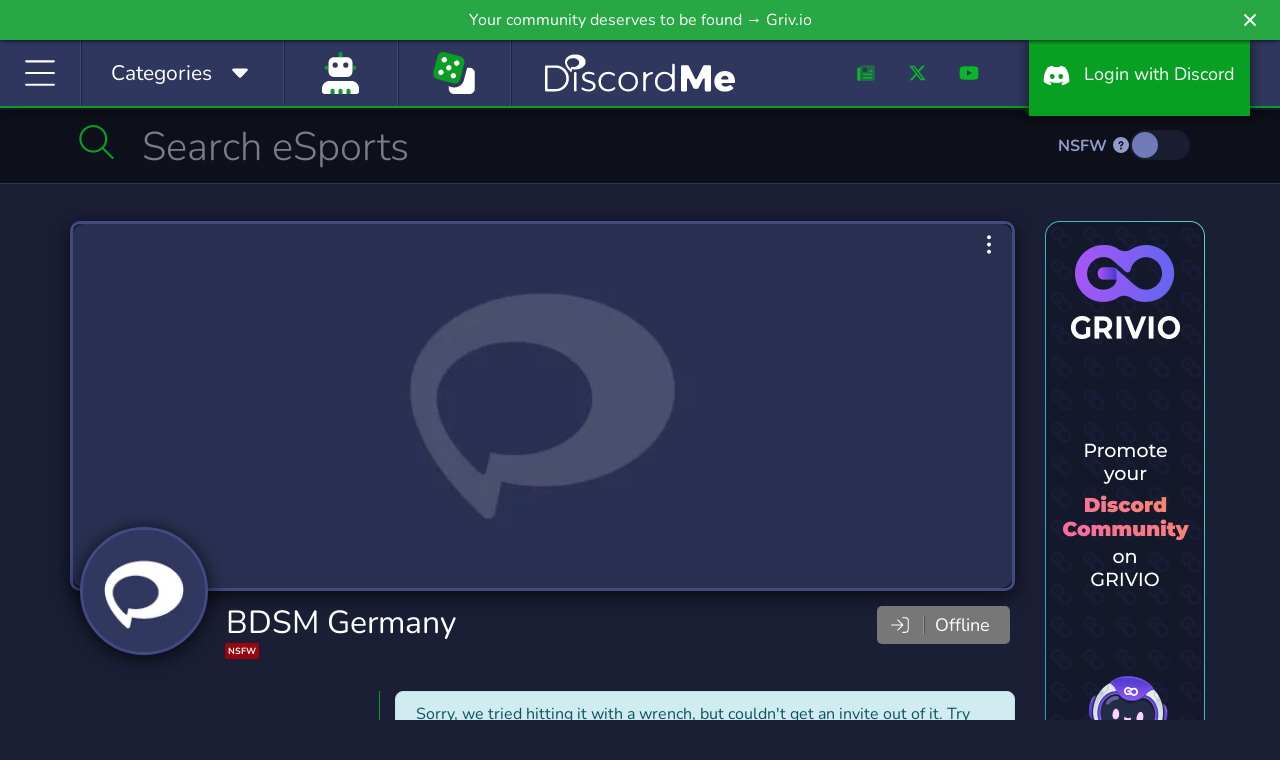

--- FILE ---
content_type: text/html; charset=UTF-8
request_url: https://discord.me/bdsmgermany
body_size: 14158
content:
<!DOCTYPE html>
<html lang="en">
<head>
    <link rel="preconnect dns-prefetch" href="https://www.googletagmanager.com" crossorigin>
    <link rel="preconnect dns-prefetch" href="https://www.google-analytics.com" crossorigin>
    <link rel="preconnect dns-prefetch" href="https://kit.fontawesome.com" crossorigin>
    <link rel="preconnect dns-prefetch" href="https://ka-f.fontawesome.com" crossorigin>
    <link rel="preconnect dns-prefetch" href="https://fonts.googleapis.com" crossorigin>
    <link rel="preconnect dns-prefetch" href="https://fonts.gstatic.com" crossorigin>
    <link rel="preload" href="/js/app.js?id=a88ba9452be25654d01cf832a16b4c85" as="script">
    <link rel="preload" href="/css/app.css?id=4cb63e1360dcb30e56df0360d4c424c6" as="style">

    <link rel="preload" href="https://cdn.jsdelivr.net/npm/bootstrap-select@1.13.9/dist/css/bootstrap-select.min.css" as="style">

    <meta charset="utf-8">
    <meta http-equiv="X-UA-Compatible" content="IE=edge">
    <meta name="viewport" content="width=device-width, initial-scale=1">

        <link rel="preload" as="image" href="https://discord.me/img/default-banner.jpg">

    <meta name="csrf-token" content="Mr4MEe86U2WeqIhWRB7r9XyhMJd44fkRZN5jfhdD">

    <style>
        /* Reserve icon width before Font Awesome loads to prevent CLS */
        .fa-fw, .icon-fw { width: 1.25em; text-align: center; display: inline-block; }
    </style>

                                                                
    <title>BDSM Germany | Discord Me</title>

            <meta name="description" content="Deutscher BDSM server zum finden neuer kontakte! Deutscher BDSM server zum  finden  neuer kontakte! Server ist noch ein">
    
    
                <link rel="canonical" href="https://discord.me/bdsmgermany" />

    <meta property="og:title" content="BDSM Germany Discord Server" />
    <meta property="og:type" content="website" />
    <meta property="og:url" content="https://discord.me/bdsmgermany" />
    <meta property="og:description" content="Deutscher BDSM server zum finden neuer kontakte! Deutscher BDSM server zum  finden  neuer kontakte! Server ist noch ein"/>

    <!-- Server Image Meta Data -->
    <meta property="og:image" content="https://discord.me/img/default-banner.jpg" />
    <meta property="og:image:secure_url" content="https://discord.me/img/default-banner.jpg" />
    <meta property="og:image:type" content="image/jpeg" />
    <meta property="og:image:width" content="945" />
    <meta property="og:image:height" content="290" />
    <meta property="og:image:alt" content="BDSM Germany banner" />

        <meta property="og:locale" content="en_US" />
    <meta property="og:site_name" content="Discord Me" />

    <!-- Twitter Cards -->
    <meta name="twitter:card" content="summary_large_image" />
    <meta name="twitter:site" content="@heydiscordme" />
    <meta name="twitter:title" content="BDSM Germany Discord Server" />
    <meta name="twitter:description" content="Deutscher BDSM server zum finden neuer kontakte! Deutscher BDSM server zum  finden  neuer kontakte! Server ist noch ein" />
    <meta name="twitter:image" content="https://discord.me/img/default-banner.jpg" />
    
    <link rel="apple-touch-icon" sizes="180x180" href="https://discord.me/apple-touch-icon.png">
    <link rel="icon" type="image/png" sizes="32x32" href="https://discord.me/favicon-32x32.png">
    <link rel="icon" type="image/png" sizes="16x16" href="https://discord.me/favicon-16x16.png">
    <link rel="mask-icon" href="https://discord.me/safari-pinned-tab.svg" color="#30375f">
    <meta name="msapplication-TileColor" content="#30375f">
    <meta name="msapplication-TileImage" content="https://discord.me/mstile-144x144.png">
    <meta name="theme-color" content="#30375f">

    <!-- Styles -->
    <style type="text/css">@font-face {font-family:Nunito;font-style:normal;font-weight:300;src:url(/cf-fonts/v/nunito/5.0.16/latin-ext/wght/normal.woff2);unicode-range:U+0100-02AF,U+0304,U+0308,U+0329,U+1E00-1E9F,U+1EF2-1EFF,U+2020,U+20A0-20AB,U+20AD-20CF,U+2113,U+2C60-2C7F,U+A720-A7FF;font-display:swap;}@font-face {font-family:Nunito;font-style:normal;font-weight:300;src:url(/cf-fonts/v/nunito/5.0.16/cyrillic-ext/wght/normal.woff2);unicode-range:U+0460-052F,U+1C80-1C88,U+20B4,U+2DE0-2DFF,U+A640-A69F,U+FE2E-FE2F;font-display:swap;}@font-face {font-family:Nunito;font-style:normal;font-weight:300;src:url(/cf-fonts/v/nunito/5.0.16/latin/wght/normal.woff2);unicode-range:U+0000-00FF,U+0131,U+0152-0153,U+02BB-02BC,U+02C6,U+02DA,U+02DC,U+0304,U+0308,U+0329,U+2000-206F,U+2074,U+20AC,U+2122,U+2191,U+2193,U+2212,U+2215,U+FEFF,U+FFFD;font-display:swap;}@font-face {font-family:Nunito;font-style:normal;font-weight:300;src:url(/cf-fonts/v/nunito/5.0.16/cyrillic/wght/normal.woff2);unicode-range:U+0301,U+0400-045F,U+0490-0491,U+04B0-04B1,U+2116;font-display:swap;}@font-face {font-family:Nunito;font-style:normal;font-weight:300;src:url(/cf-fonts/v/nunito/5.0.16/vietnamese/wght/normal.woff2);unicode-range:U+0102-0103,U+0110-0111,U+0128-0129,U+0168-0169,U+01A0-01A1,U+01AF-01B0,U+0300-0301,U+0303-0304,U+0308-0309,U+0323,U+0329,U+1EA0-1EF9,U+20AB;font-display:swap;}@font-face {font-family:Nunito;font-style:normal;font-weight:400;src:url(/cf-fonts/v/nunito/5.0.16/cyrillic-ext/wght/normal.woff2);unicode-range:U+0460-052F,U+1C80-1C88,U+20B4,U+2DE0-2DFF,U+A640-A69F,U+FE2E-FE2F;font-display:swap;}@font-face {font-family:Nunito;font-style:normal;font-weight:400;src:url(/cf-fonts/v/nunito/5.0.16/cyrillic/wght/normal.woff2);unicode-range:U+0301,U+0400-045F,U+0490-0491,U+04B0-04B1,U+2116;font-display:swap;}@font-face {font-family:Nunito;font-style:normal;font-weight:400;src:url(/cf-fonts/v/nunito/5.0.16/latin/wght/normal.woff2);unicode-range:U+0000-00FF,U+0131,U+0152-0153,U+02BB-02BC,U+02C6,U+02DA,U+02DC,U+0304,U+0308,U+0329,U+2000-206F,U+2074,U+20AC,U+2122,U+2191,U+2193,U+2212,U+2215,U+FEFF,U+FFFD;font-display:swap;}@font-face {font-family:Nunito;font-style:normal;font-weight:400;src:url(/cf-fonts/v/nunito/5.0.16/latin-ext/wght/normal.woff2);unicode-range:U+0100-02AF,U+0304,U+0308,U+0329,U+1E00-1E9F,U+1EF2-1EFF,U+2020,U+20A0-20AB,U+20AD-20CF,U+2113,U+2C60-2C7F,U+A720-A7FF;font-display:swap;}@font-face {font-family:Nunito;font-style:normal;font-weight:400;src:url(/cf-fonts/v/nunito/5.0.16/vietnamese/wght/normal.woff2);unicode-range:U+0102-0103,U+0110-0111,U+0128-0129,U+0168-0169,U+01A0-01A1,U+01AF-01B0,U+0300-0301,U+0303-0304,U+0308-0309,U+0323,U+0329,U+1EA0-1EF9,U+20AB;font-display:swap;}@font-face {font-family:Nunito;font-style:normal;font-weight:700;src:url(/cf-fonts/v/nunito/5.0.16/vietnamese/wght/normal.woff2);unicode-range:U+0102-0103,U+0110-0111,U+0128-0129,U+0168-0169,U+01A0-01A1,U+01AF-01B0,U+0300-0301,U+0303-0304,U+0308-0309,U+0323,U+0329,U+1EA0-1EF9,U+20AB;font-display:swap;}@font-face {font-family:Nunito;font-style:normal;font-weight:700;src:url(/cf-fonts/v/nunito/5.0.16/cyrillic/wght/normal.woff2);unicode-range:U+0301,U+0400-045F,U+0490-0491,U+04B0-04B1,U+2116;font-display:swap;}@font-face {font-family:Nunito;font-style:normal;font-weight:700;src:url(/cf-fonts/v/nunito/5.0.16/latin-ext/wght/normal.woff2);unicode-range:U+0100-02AF,U+0304,U+0308,U+0329,U+1E00-1E9F,U+1EF2-1EFF,U+2020,U+20A0-20AB,U+20AD-20CF,U+2113,U+2C60-2C7F,U+A720-A7FF;font-display:swap;}@font-face {font-family:Nunito;font-style:normal;font-weight:700;src:url(/cf-fonts/v/nunito/5.0.16/cyrillic-ext/wght/normal.woff2);unicode-range:U+0460-052F,U+1C80-1C88,U+20B4,U+2DE0-2DFF,U+A640-A69F,U+FE2E-FE2F;font-display:swap;}@font-face {font-family:Nunito;font-style:normal;font-weight:700;src:url(/cf-fonts/v/nunito/5.0.16/latin/wght/normal.woff2);unicode-range:U+0000-00FF,U+0131,U+0152-0153,U+02BB-02BC,U+02C6,U+02DA,U+02DC,U+0304,U+0308,U+0329,U+2000-206F,U+2074,U+20AC,U+2122,U+2191,U+2193,U+2212,U+2215,U+FEFF,U+FFFD;font-display:swap;}</style>
    <link rel="stylesheet" href="https://cdn.jsdelivr.net/npm/bootstrap-select@1.13.9/dist/css/bootstrap-select.min.css">
    <link href="/css/app.css?id=4cb63e1360dcb30e56df0360d4c424c6" rel="stylesheet">
    <style >[wire\:loading], [wire\:loading\.delay], [wire\:loading\.inline-block], [wire\:loading\.inline], [wire\:loading\.block], [wire\:loading\.flex], [wire\:loading\.table], [wire\:loading\.grid], [wire\:loading\.inline-flex] {display: none;}[wire\:loading\.delay\.shortest], [wire\:loading\.delay\.shorter], [wire\:loading\.delay\.short], [wire\:loading\.delay\.long], [wire\:loading\.delay\.longer], [wire\:loading\.delay\.longest] {display:none;}[wire\:offline] {display: none;}[wire\:dirty]:not(textarea):not(input):not(select) {display: none;}input:-webkit-autofill, select:-webkit-autofill, textarea:-webkit-autofill {animation-duration: 50000s;animation-name: livewireautofill;}@keyframes livewireautofill { from {} }</style>

    <!-- Scripts -->
    <script type="bd3b91e8fd7057ab716a13ee-text/javascript">
        window.Laravel = {"csrfToken":"Mr4MEe86U2WeqIhWRB7r9XyhMJd44fkRZN5jfhdD"};
    </script>
    <script src="/js/app.js?id=a88ba9452be25654d01cf832a16b4c85" type="bd3b91e8fd7057ab716a13ee-text/javascript"></script>
    <script src="https://cdn.jsdelivr.net/npm/bootstrap-select@1.13.9/dist/js/bootstrap-select.min.js" type="bd3b91e8fd7057ab716a13ee-text/javascript"></script>
        <script src="/livewire/livewire.js?id=90730a3b0e7144480175" data-turbo-eval="false" data-turbolinks-eval="false" type="bd3b91e8fd7057ab716a13ee-text/javascript"></script><script data-turbo-eval="false" data-turbolinks-eval="false" type="bd3b91e8fd7057ab716a13ee-text/javascript">window.livewire = new Livewire();window.Livewire = window.livewire;window.livewire_app_url = '';window.livewire_token = 'Mr4MEe86U2WeqIhWRB7r9XyhMJd44fkRZN5jfhdD';window.deferLoadingAlpine = function (callback) {window.addEventListener('livewire:load', function () {callback();});};let started = false;window.addEventListener('alpine:initializing', function () {if (! started) {window.livewire.start();started = true;}});document.addEventListener("DOMContentLoaded", function () {if (! started) {window.livewire.start();started = true;}});</script>

<script src="https://discord.me/js/sticky-promo.js" type="bd3b91e8fd7057ab716a13ee-text/javascript"></script>

<script type="bd3b91e8fd7057ab716a13ee-text/javascript">
$(function()
{
    $('body').on('click', '.pagination a', function(e) {
        e.preventDefault();
        var page_number = $(this).attr('href').split('page=')[1];
        getPosts(page_number);
    });

    function getPosts(page) {
        var uri = 'https://discord.me/server/article/paginate/30336662d08459805fe4d656ba2ae267ef31a60043bba862da197c97ad0f5780';
        axios({
            method: 'GET',
            url: uri + '?page=' + page
        }).then(function (data) {
            $('#load').html(data.data);
            $('#load').change();
            checkPostHeight();
        }).catch(function () {
            alert('Error in Loading Posts.');
        });
    }

    function checkPostHeight()
    {
        $('.post-body-text').each(function()
        {
            var $this = $(this);
            var textHeight = $this.height();

            if(textHeight > 200) {
                $this.parent().addClass('closed vari').append('<div class="readmore-toggle"><i class="fas fa-caret-down"></i> Read More...</div>');
            }
        });
    }

    checkPostHeight();
});
</script>
    <script type="application/ld+json">
{
  "@context": "https://schema.org",
  "@type": "WebPage",
  "name": "BDSM Germany",
  "url": "https://discord.me/bdsmgermany",
  "description": "Deutscher BDSM server zum finden neuer kontakte! Deutscher BDSM server zum  finden  neuer kontakte! Server ist noch ein",
  "breadcrumb": {
    "@type": "BreadcrumbList",
    "itemListElement": [
      {"@type": "ListItem", "position": 1, "name": "Home", "item": "https://discord.me"},
      {"@type": "ListItem", "position": 2, "name": "Servers", "item": "https://discord.me/servers"},
      {"@type": "ListItem", "position": 3, "name": "BDSM Germany", "item": "https://discord.me/bdsmgermany"}
    ]
  },
  "primaryImageOfPage": {
    "@type": "ImageObject",
    "url": "https://discord.me/img/default-banner.jpg",
    "width": 945,
    "height": 290
  }
}
</script>
<script type="application/ld+json">
{
  "@context": "https://schema.org",
  "@type": "Organization",
  "name": "BDSM Germany",
  "url": "https://discord.me/bdsmgermany",
  "image": "https://discord.me/img/default-banner.jpg",
  "description": "Deutscher BDSM server zum finden neuer kontakte! Deutscher BDSM server zum  finden  neuer kontakte! Server ist noch ein"
}
</script>

    <script defer src="https://kit.fontawesome.com/f8d1d88c88.js" data-cfasync="false" crossorigin="anonymous"></script>

    
            
            <script data-cfasync="false" async src="https://www.googletagmanager.com/gtag/js?id=G-CB9S1W1T5D"></script>
            <script data-cfasync="false">
                window.dataLayer = window.dataLayer || [];
                function gtag(){dataLayer.push(arguments);}
                gtag('js', new Date());

                gtag('config', 'G-CB9S1W1T5D');
            </script>
        
    
    <script type="application/ld+json">
    {
      "@context": "https://schema.org",
      "@type": "Organization",
      "name": "Discord Me",
      "url": "https://discord.me",
      "logo": "https://discord.me/img/og_logo.png",
      "sameAs": [
        "https://twitter.com/heydiscordme",
        "https://www.facebook.com/Discord-Me-404697086726016",
        "https://www.youtube.com/channel/UCkz7QzfNIi2SINLkfqO_5zg",
        "https://www.instagram.com/heydiscordme/"
      ]
    }
    </script>
</head>
<body>

    <header style="height: auto;">
        <div class="container-fluid">
            <div class="row">
                <a class="notification_anchor" href="https://griv.io/?utm_source=discord_me&amp;utm_medium=link&amp;utm_campaign=discord-me&amp;utm_content=top_bar" target="_blank">
        <div id="notification" class="btn-success" data-version="46">
            Your community deserves to be found → Griv.io
        </div>
    </a>
        <i class="fas fa-times" id="notification_close"></i>
            </div>
            <div class="row">
                <div class="col-auto col-lg">
                    <div class="menu-block" id="menuIcon">
                        <span id="menuToggle"><i class="fal fa-bars fa-fw" aria-hidden="true"></i></span>
                    </div>
                    <div class="menu-block d-none d-md-block" id="menuCategories">
                        <span class="d-inline d-lg-none"><i class="fal fa-list-alt fa-fw icon-fw"></i></span><span class="d-none d-lg-inline">Categories &nbsp;</span> <span class="cat-arrow"><i class="fas fa-caret-down fa-fw icon-fw"></i></span>
                    </div>
                                            <div class="menu-block d-block homepage-search">
                            <a href="https://discord.me/bots" data-toggle="tooltip" data-placement="bottom" title="Bots">
                                <span class="d-inline">
                                    <i class="fad fa-user-robot fa-fw icon-fw fa-2x" style="
                                    --fa-secondary-color: #08A023; --fa-secondary-opacity: 1;
                                    --fa-primary-color: #fff; --fa-primary-opacity: 1;
                                "></i>
                                </span>
                            </a>
                        </div>
                                        <div class="menu-block d-none d-xl-block btnRandomServer" style="padding: 12px 30px;" id="#" >
                        <a href="/random" data-toggle="tooltip" data-placement="bottom" title="Random Server">
                            <span class="d-inline">
                                <i class="fad fa-dice fa-fw icon-fw fa-2x" style="
                                    --fa-secondary-color: #08A023; --fa-secondary-opacity: 1;
                                    --fa-primary-color: #fff; --fa-primary-opacity: 1;
                                "></i>
                            </span>
                        </a>
                    </div>
                </div>
                <div class="col-auto dmlogo">
                    <a href="https://discord.me/servers"><img class="img-fluid" src="https://discord.me/img/discord_me_logo.svg" width="190" height="59" alt="Discord Me - Discord Server List"></a>
                </div>
                <div class="col-auto col-sm d-none d-sm-block">
                    <nav class="headermenu text-right">
                                                <ul>
                            <li class="d-none d-xl-inline-block menu-link"><a href="/blog"><i class="fad fa-newspaper fa-fw icon-fw"></i></a></li>
                            <li class="d-none d-xl-inline-block menu-link"><a href="https://twitter.com/heydiscordme" rel="noopener" target="_blank"><i class="fab fa-x-twitter fa-fw icon-fw"></i></a></li>
                            <li class="d-none d-xl-inline-block menu-link"><a href="https://www.youtube.com/channel/UCkz7QzfNIi2SINLkfqO_5zg" rel="noopener" target="_blank"><i class="fab fa-youtube fa-fw icon-fw"></i></a></li>
                            <li><a href="/login" class="login-btn"><i class="fab fa-discord fa-fw icon-fw" aria-hidden="true"></i> <span class="d-inline d-lg-none">Login</span><span class="d-none d-lg-inline">&nbsp; Login with Discord</span></a></li>
                        </ul>
                                            </nav>
                </div>
            </div>
        </div>
    </header>
    <div id="header-fix" class="header-fix notification-open"></div>

    <nav id="sideMenu" class="notification_wrap">
    <div class="nano">
        <div class="nano-content">
            <ul>
                <li><a href="https://discord.me/servers"><i class="fal fa-home fa-fw"></i> Home</a></li>
                                    <li><a href="https://discord.me/bots"><i class="fal fa-user-robot fa-fw"></i> Bots</a></li>
                
                                    <li><a href="https://discord.me/random/server" class="btnRandomServer"><i class="fal fa-dice-three fa-fw"></i> Random Server</a></li>
                                <li class="sidebar-cat-dropdown"><a href="#"><i class="fal fa-list fa-fw"></i> Categories <i class="fal fa-caret-down fa-fw"></i></a></li>
                                    <li class="sidebar-cat">
                        <a href="https://discord.me/servers/category/anime" class="category-box">
                            Anime
                            <div class="cat-server-count">
                                10,238 Servers
                            </div>
                        </a>
                    </li>
                                    <li class="sidebar-cat">
                        <a href="https://discord.me/servers/category/art" class="category-box">
                            Art
                            <div class="cat-server-count">
                                4,748 Servers
                            </div>
                        </a>
                    </li>
                                    <li class="sidebar-cat">
                        <a href="https://discord.me/servers/category/beliefs" class="category-box">
                            Beliefs
                            <div class="cat-server-count">
                                1,067 Servers
                            </div>
                        </a>
                    </li>
                                    <li class="sidebar-cat">
                        <a href="https://discord.me/servers/category/bot" class="category-box">
                            Bot
                            <div class="cat-server-count">
                                1,267 Servers
                            </div>
                        </a>
                    </li>
                                    <li class="sidebar-cat">
                        <a href="https://discord.me/servers/category/business" class="category-box">
                            Business
                            <div class="cat-server-count">
                                2,817 Servers
                            </div>
                        </a>
                    </li>
                                    <li class="sidebar-cat">
                        <a href="https://discord.me/servers/category/career" class="category-box">
                            Career
                            <div class="cat-server-count">
                                296 Servers
                            </div>
                        </a>
                    </li>
                                    <li class="sidebar-cat">
                        <a href="https://discord.me/servers/category/community" class="category-box">
                            Community
                            <div class="cat-server-count">
                                42,117 Servers
                            </div>
                        </a>
                    </li>
                                    <li class="sidebar-cat">
                        <a href="https://discord.me/servers/category/cooking" class="category-box">
                            Cooking
                            <div class="cat-server-count">
                                75 Servers
                            </div>
                        </a>
                    </li>
                                    <li class="sidebar-cat">
                        <a href="https://discord.me/servers/category/arts-crafts" class="category-box">
                            Crafts
                            <div class="cat-server-count">
                                95 Servers
                            </div>
                        </a>
                    </li>
                                    <li class="sidebar-cat">
                        <a href="https://discord.me/servers/category/crypto" class="category-box">
                            Crypto
                            <div class="cat-server-count">
                                2,395 Servers
                            </div>
                        </a>
                    </li>
                                    <li class="sidebar-cat">
                        <a href="https://discord.me/servers/category/design" class="category-box">
                            Design
                            <div class="cat-server-count">
                                1,130 Servers
                            </div>
                        </a>
                    </li>
                                    <li class="sidebar-cat">
                        <a href="https://discord.me/servers/category/diy" class="category-box">
                            DIY
                            <div class="cat-server-count">
                                97 Servers
                            </div>
                        </a>
                    </li>
                                    <li class="sidebar-cat">
                        <a href="https://discord.me/servers/category/education" class="category-box">
                            Education
                            <div class="cat-server-count">
                                2,182 Servers
                            </div>
                        </a>
                    </li>
                                    <li class="sidebar-cat">
                        <a href="https://discord.me/servers/category/emoji" class="category-box">
                            Emoji
                            <div class="cat-server-count">
                                1,132 Servers
                            </div>
                        </a>
                    </li>
                                    <li class="sidebar-cat">
                        <a href="https://discord.me/servers/category/entertainment" class="category-box">
                            Entertainment
                            <div class="cat-server-count">
                                8,947 Servers
                            </div>
                        </a>
                    </li>
                                    <li class="sidebar-cat">
                        <a href="https://discord.me/servers/category/esports" class="category-box">
                            eSports
                            <div class="cat-server-count">
                                4,465 Servers
                            </div>
                        </a>
                    </li>
                                    <li class="sidebar-cat">
                        <a href="https://discord.me/servers/category/fashion" class="category-box">
                            Fashion
                            <div class="cat-server-count">
                                236 Servers
                            </div>
                        </a>
                    </li>
                                    <li class="sidebar-cat">
                        <a href="https://discord.me/servers/category/financial" class="category-box">
                            Financial
                            <div class="cat-server-count">
                                1,530 Servers
                            </div>
                        </a>
                    </li>
                                    <li class="sidebar-cat">
                        <a href="https://discord.me/servers/category/fitness" class="category-box">
                            Fitness
                            <div class="cat-server-count">
                                285 Servers
                            </div>
                        </a>
                    </li>
                                    <li class="sidebar-cat">
                        <a href="https://discord.me/servers/category/furry" class="category-box">
                            Furry
                            <div class="cat-server-count">
                                1,068 Servers
                            </div>
                        </a>
                    </li>
                                    <li class="sidebar-cat">
                        <a href="https://discord.me/servers/category/gaming" class="category-box">
                            Gaming
                            <div class="cat-server-count">
                                46,181 Servers
                            </div>
                        </a>
                    </li>
                                    <li class="sidebar-cat">
                        <a href="https://discord.me/servers/category/growth" class="category-box">
                            Growth
                            <div class="cat-server-count">
                                1,761 Servers
                            </div>
                        </a>
                    </li>
                                    <li class="sidebar-cat">
                        <a href="https://discord.me/servers/category/health" class="category-box">
                            Health
                            <div class="cat-server-count">
                                288 Servers
                            </div>
                        </a>
                    </li>
                                    <li class="sidebar-cat">
                        <a href="https://discord.me/servers/category/hobbies" class="category-box">
                            Hobbies
                            <div class="cat-server-count">
                                2,564 Servers
                            </div>
                        </a>
                    </li>
                                    <li class="sidebar-cat">
                        <a href="https://discord.me/servers/category/investing" class="category-box">
                            Investing
                            <div class="cat-server-count">
                                1,057 Servers
                            </div>
                        </a>
                    </li>
                                    <li class="sidebar-cat">
                        <a href="https://discord.me/servers/category/just-chatting" class="category-box">
                            Just Chatting
                            <div class="cat-server-count">
                                3,904 Servers
                            </div>
                        </a>
                    </li>
                                    <li class="sidebar-cat">
                        <a href="https://discord.me/servers/category/language" class="category-box">
                            Language
                            <div class="cat-server-count">
                                491 Servers
                            </div>
                        </a>
                    </li>
                                    <li class="sidebar-cat">
                        <a href="https://discord.me/servers/category/lgbt" class="category-box">
                            LGBT
                            <div class="cat-server-count">
                                2,215 Servers
                            </div>
                        </a>
                    </li>
                                    <li class="sidebar-cat">
                        <a href="https://discord.me/servers/category/manga" class="category-box">
                            Manga
                            <div class="cat-server-count">
                                414 Servers
                            </div>
                        </a>
                    </li>
                                    <li class="sidebar-cat">
                        <a href="https://discord.me/servers/category/mature" class="category-box">
                            Mature
                            <div class="cat-server-count">
                                524 Servers
                            </div>
                        </a>
                    </li>
                                    <li class="sidebar-cat">
                        <a href="https://discord.me/servers/category/memes" class="category-box">
                            Memes
                            <div class="cat-server-count">
                                2,849 Servers
                            </div>
                        </a>
                    </li>
                                    <li class="sidebar-cat">
                        <a href="https://discord.me/servers/category/military" class="category-box">
                            Military
                            <div class="cat-server-count">
                                853 Servers
                            </div>
                        </a>
                    </li>
                                    <li class="sidebar-cat">
                        <a href="https://discord.me/servers/category/movies" class="category-box">
                            Movies
                            <div class="cat-server-count">
                                256 Servers
                            </div>
                        </a>
                    </li>
                                    <li class="sidebar-cat">
                        <a href="https://discord.me/servers/category/music" class="category-box">
                            Music
                            <div class="cat-server-count">
                                3,201 Servers
                            </div>
                        </a>
                    </li>
                                    <li class="sidebar-cat">
                        <a href="https://discord.me/servers/category/pc" class="category-box">
                            PC
                            <div class="cat-server-count">
                                1,225 Servers
                            </div>
                        </a>
                    </li>
                                    <li class="sidebar-cat">
                        <a href="https://discord.me/servers/category/pet-care" class="category-box">
                            Pet Care
                            <div class="cat-server-count">
                                85 Servers
                            </div>
                        </a>
                    </li>
                                    <li class="sidebar-cat">
                        <a href="https://discord.me/servers/category/photography" class="category-box">
                            Photography
                            <div class="cat-server-count">
                                100 Servers
                            </div>
                        </a>
                    </li>
                                    <li class="sidebar-cat">
                        <a href="https://discord.me/servers/category/playstation" class="category-box">
                            Playstation
                            <div class="cat-server-count">
                                170 Servers
                            </div>
                        </a>
                    </li>
                                    <li class="sidebar-cat">
                        <a href="https://discord.me/servers/category/podcasting" class="category-box">
                            Podcasting
                            <div class="cat-server-count">
                                41 Servers
                            </div>
                        </a>
                    </li>
                                    <li class="sidebar-cat">
                        <a href="https://discord.me/servers/category/political" class="category-box">
                            Political
                            <div class="cat-server-count">
                                1,165 Servers
                            </div>
                        </a>
                    </li>
                                    <li class="sidebar-cat">
                        <a href="https://discord.me/servers/category/programming" class="category-box">
                            Programming
                            <div class="cat-server-count">
                                1,824 Servers
                            </div>
                        </a>
                    </li>
                                    <li class="sidebar-cat">
                        <a href="https://discord.me/servers/category/role-playing" class="category-box">
                            Role-Playing
                            <div class="cat-server-count">
                                7,587 Servers
                            </div>
                        </a>
                    </li>
                                    <li class="sidebar-cat">
                        <a href="https://discord.me/servers/category/science" class="category-box">
                            Science
                            <div class="cat-server-count">
                                435 Servers
                            </div>
                        </a>
                    </li>
                                    <li class="sidebar-cat">
                        <a href="https://discord.me/servers/category/social" class="category-box">
                            Social
                            <div class="cat-server-count">
                                11,179 Servers
                            </div>
                        </a>
                    </li>
                                    <li class="sidebar-cat">
                        <a href="https://discord.me/servers/category/sports" class="category-box">
                            Sports
                            <div class="cat-server-count">
                                1,344 Servers
                            </div>
                        </a>
                    </li>
                                    <li class="sidebar-cat">
                        <a href="https://discord.me/servers/category/streaming" class="category-box">
                            Streaming
                            <div class="cat-server-count">
                                2,955 Servers
                            </div>
                        </a>
                    </li>
                                    <li class="sidebar-cat">
                        <a href="https://discord.me/servers/category/support" class="category-box">
                            Support
                            <div class="cat-server-count">
                                1,230 Servers
                            </div>
                        </a>
                    </li>
                                    <li class="sidebar-cat">
                        <a href="https://discord.me/servers/category/tabletop" class="category-box">
                            Tabletop
                            <div class="cat-server-count">
                                362 Servers
                            </div>
                        </a>
                    </li>
                                    <li class="sidebar-cat">
                        <a href="https://discord.me/servers/category/technology" class="category-box">
                            Technology
                            <div class="cat-server-count">
                                2,393 Servers
                            </div>
                        </a>
                    </li>
                                    <li class="sidebar-cat">
                        <a href="https://discord.me/servers/category/tournaments" class="category-box">
                            Tournaments
                            <div class="cat-server-count">
                                235 Servers
                            </div>
                        </a>
                    </li>
                                    <li class="sidebar-cat">
                        <a href="https://discord.me/servers/category/trading" class="category-box">
                            Trading
                            <div class="cat-server-count">
                                796 Servers
                            </div>
                        </a>
                    </li>
                                    <li class="sidebar-cat">
                        <a href="https://discord.me/servers/category/travel" class="category-box">
                            Travel
                            <div class="cat-server-count">
                                82 Servers
                            </div>
                        </a>
                    </li>
                                    <li class="sidebar-cat">
                        <a href="https://discord.me/servers/category/twitch" class="category-box">
                            Twitch
                            <div class="cat-server-count">
                                290 Servers
                            </div>
                        </a>
                    </li>
                                    <li class="sidebar-cat">
                        <a href="https://discord.me/servers/category/virtual-reality" class="category-box">
                            Virtual Reality
                            <div class="cat-server-count">
                                181 Servers
                            </div>
                        </a>
                    </li>
                                    <li class="sidebar-cat">
                        <a href="https://discord.me/servers/category/writing" class="category-box">
                            Writing
                            <div class="cat-server-count">
                                1,041 Servers
                            </div>
                        </a>
                    </li>
                                    <li class="sidebar-cat">
                        <a href="https://discord.me/servers/category/xbox" class="category-box">
                            Xbox
                            <div class="cat-server-count">
                                171 Servers
                            </div>
                        </a>
                    </li>
                                    <li class="sidebar-cat">
                        <a href="https://discord.me/servers/category/youtube" class="category-box">
                            YouTube
                            <div class="cat-server-count">
                                616 Servers
                            </div>
                        </a>
                    </li>
                                    <li class="sidebar-cat">
                        <a href="https://discord.me/servers/category/youtuber" class="category-box">
                            YouTuber
                            <div class="cat-server-count">
                                2,820 Servers
                            </div>
                        </a>
                    </li>
                                <li class="nav-divider"></li>
                
                <li><a class="promoted-side-nav" href="https://grivio.com/en?utm_source=discordme&utm_medium=link&utm_campaign=discord-me-embeded&utm_content=side-menu" target="_blank">Grivio Online Communities</a></li>
                <li class="nav-divider"></li>
                                    <li><a href="/login"><i class="fal fa-sign-in fa-fw"></i> Login with Discord</a></li>
                    <li><a href="/server/add"><i class="fal fa-layer-plus fa-fw"></i> Add Your Server</a></li>
                    <li><a href="/bot/add"><i class="fal fa-layer-plus fa-fw"></i> Add Your Bot</a></li>
                                <li class="nav-divider"></li>
                <li><a href="/blog"><i class="fal fa-newspaper fa-fw"></i> Blog</a></li>
                <li><a href="/answers"><i class="fal fa-life-ring fa-fw"></i> Answers</a></li>
                <li class="nav-divider"></li>
                <li><a href="https://twitter.com/heydiscordme" rel="noopener" target="_blank"><i class="fab fa-x-twitter fa-fw"></i> Twitter</a></li>
                <li><a href="https://www.youtube.com/channel/UCkz7QzfNIi2SINLkfqO_5zg" rel="noopener" target="_blank"><i class="fab fa-youtube fa-fw"></i> Youtube</a></li>
            </ul>
        </div>
    </div>
</nav>
    <nav id="catMenu" class="d-none d-sm-block notification_wrap">
    <div class="nano">
        <div class="nano-content">
            <ul>
                                    <li class="dropdown-cat">
                        <a href="https://discord.me/servers/category/anime" class="category-box">
                            Anime
                            <div class="cat-server-count">
                                10,238 Servers
                            </div>
                        </a>
                    </li>
                                    <li class="dropdown-cat">
                        <a href="https://discord.me/servers/category/art" class="category-box">
                            Art
                            <div class="cat-server-count">
                                4,748 Servers
                            </div>
                        </a>
                    </li>
                                    <li class="dropdown-cat">
                        <a href="https://discord.me/servers/category/beliefs" class="category-box">
                            Beliefs
                            <div class="cat-server-count">
                                1,067 Servers
                            </div>
                        </a>
                    </li>
                                    <li class="dropdown-cat">
                        <a href="https://discord.me/servers/category/bot" class="category-box">
                            Bot
                            <div class="cat-server-count">
                                1,267 Servers
                            </div>
                        </a>
                    </li>
                                    <li class="dropdown-cat">
                        <a href="https://discord.me/servers/category/business" class="category-box">
                            Business
                            <div class="cat-server-count">
                                2,817 Servers
                            </div>
                        </a>
                    </li>
                                    <li class="dropdown-cat">
                        <a href="https://discord.me/servers/category/career" class="category-box">
                            Career
                            <div class="cat-server-count">
                                296 Servers
                            </div>
                        </a>
                    </li>
                                    <li class="dropdown-cat">
                        <a href="https://discord.me/servers/category/community" class="category-box">
                            Community
                            <div class="cat-server-count">
                                42,117 Servers
                            </div>
                        </a>
                    </li>
                                    <li class="dropdown-cat">
                        <a href="https://discord.me/servers/category/cooking" class="category-box">
                            Cooking
                            <div class="cat-server-count">
                                75 Servers
                            </div>
                        </a>
                    </li>
                                    <li class="dropdown-cat">
                        <a href="https://discord.me/servers/category/arts-crafts" class="category-box">
                            Crafts
                            <div class="cat-server-count">
                                95 Servers
                            </div>
                        </a>
                    </li>
                                    <li class="dropdown-cat">
                        <a href="https://discord.me/servers/category/crypto" class="category-box">
                            Crypto
                            <div class="cat-server-count">
                                2,395 Servers
                            </div>
                        </a>
                    </li>
                                    <li class="dropdown-cat">
                        <a href="https://discord.me/servers/category/design" class="category-box">
                            Design
                            <div class="cat-server-count">
                                1,130 Servers
                            </div>
                        </a>
                    </li>
                                    <li class="dropdown-cat">
                        <a href="https://discord.me/servers/category/diy" class="category-box">
                            DIY
                            <div class="cat-server-count">
                                97 Servers
                            </div>
                        </a>
                    </li>
                                    <li class="dropdown-cat">
                        <a href="https://discord.me/servers/category/education" class="category-box">
                            Education
                            <div class="cat-server-count">
                                2,182 Servers
                            </div>
                        </a>
                    </li>
                                    <li class="dropdown-cat">
                        <a href="https://discord.me/servers/category/emoji" class="category-box">
                            Emoji
                            <div class="cat-server-count">
                                1,132 Servers
                            </div>
                        </a>
                    </li>
                                    <li class="dropdown-cat">
                        <a href="https://discord.me/servers/category/entertainment" class="category-box">
                            Entertainment
                            <div class="cat-server-count">
                                8,947 Servers
                            </div>
                        </a>
                    </li>
                                    <li class="dropdown-cat">
                        <a href="https://discord.me/servers/category/esports" class="category-box">
                            eSports
                            <div class="cat-server-count">
                                4,465 Servers
                            </div>
                        </a>
                    </li>
                                    <li class="dropdown-cat">
                        <a href="https://discord.me/servers/category/fashion" class="category-box">
                            Fashion
                            <div class="cat-server-count">
                                236 Servers
                            </div>
                        </a>
                    </li>
                                    <li class="dropdown-cat">
                        <a href="https://discord.me/servers/category/financial" class="category-box">
                            Financial
                            <div class="cat-server-count">
                                1,530 Servers
                            </div>
                        </a>
                    </li>
                                    <li class="dropdown-cat">
                        <a href="https://discord.me/servers/category/fitness" class="category-box">
                            Fitness
                            <div class="cat-server-count">
                                285 Servers
                            </div>
                        </a>
                    </li>
                                    <li class="dropdown-cat">
                        <a href="https://discord.me/servers/category/furry" class="category-box">
                            Furry
                            <div class="cat-server-count">
                                1,068 Servers
                            </div>
                        </a>
                    </li>
                                    <li class="dropdown-cat">
                        <a href="https://discord.me/servers/category/gaming" class="category-box">
                            Gaming
                            <div class="cat-server-count">
                                46,181 Servers
                            </div>
                        </a>
                    </li>
                                    <li class="dropdown-cat">
                        <a href="https://discord.me/servers/category/growth" class="category-box">
                            Growth
                            <div class="cat-server-count">
                                1,761 Servers
                            </div>
                        </a>
                    </li>
                                    <li class="dropdown-cat">
                        <a href="https://discord.me/servers/category/health" class="category-box">
                            Health
                            <div class="cat-server-count">
                                288 Servers
                            </div>
                        </a>
                    </li>
                                    <li class="dropdown-cat">
                        <a href="https://discord.me/servers/category/hobbies" class="category-box">
                            Hobbies
                            <div class="cat-server-count">
                                2,564 Servers
                            </div>
                        </a>
                    </li>
                                    <li class="dropdown-cat">
                        <a href="https://discord.me/servers/category/investing" class="category-box">
                            Investing
                            <div class="cat-server-count">
                                1,057 Servers
                            </div>
                        </a>
                    </li>
                                    <li class="dropdown-cat">
                        <a href="https://discord.me/servers/category/just-chatting" class="category-box">
                            Just Chatting
                            <div class="cat-server-count">
                                3,904 Servers
                            </div>
                        </a>
                    </li>
                                    <li class="dropdown-cat">
                        <a href="https://discord.me/servers/category/language" class="category-box">
                            Language
                            <div class="cat-server-count">
                                491 Servers
                            </div>
                        </a>
                    </li>
                                    <li class="dropdown-cat">
                        <a href="https://discord.me/servers/category/lgbt" class="category-box">
                            LGBT
                            <div class="cat-server-count">
                                2,215 Servers
                            </div>
                        </a>
                    </li>
                                    <li class="dropdown-cat">
                        <a href="https://discord.me/servers/category/manga" class="category-box">
                            Manga
                            <div class="cat-server-count">
                                414 Servers
                            </div>
                        </a>
                    </li>
                                    <li class="dropdown-cat">
                        <a href="https://discord.me/servers/category/mature" class="category-box">
                            Mature
                            <div class="cat-server-count">
                                524 Servers
                            </div>
                        </a>
                    </li>
                                    <li class="dropdown-cat">
                        <a href="https://discord.me/servers/category/memes" class="category-box">
                            Memes
                            <div class="cat-server-count">
                                2,849 Servers
                            </div>
                        </a>
                    </li>
                                    <li class="dropdown-cat">
                        <a href="https://discord.me/servers/category/military" class="category-box">
                            Military
                            <div class="cat-server-count">
                                853 Servers
                            </div>
                        </a>
                    </li>
                                    <li class="dropdown-cat">
                        <a href="https://discord.me/servers/category/movies" class="category-box">
                            Movies
                            <div class="cat-server-count">
                                256 Servers
                            </div>
                        </a>
                    </li>
                                    <li class="dropdown-cat">
                        <a href="https://discord.me/servers/category/music" class="category-box">
                            Music
                            <div class="cat-server-count">
                                3,201 Servers
                            </div>
                        </a>
                    </li>
                                    <li class="dropdown-cat">
                        <a href="https://discord.me/servers/category/pc" class="category-box">
                            PC
                            <div class="cat-server-count">
                                1,225 Servers
                            </div>
                        </a>
                    </li>
                                    <li class="dropdown-cat">
                        <a href="https://discord.me/servers/category/pet-care" class="category-box">
                            Pet Care
                            <div class="cat-server-count">
                                85 Servers
                            </div>
                        </a>
                    </li>
                                    <li class="dropdown-cat">
                        <a href="https://discord.me/servers/category/photography" class="category-box">
                            Photography
                            <div class="cat-server-count">
                                100 Servers
                            </div>
                        </a>
                    </li>
                                    <li class="dropdown-cat">
                        <a href="https://discord.me/servers/category/playstation" class="category-box">
                            Playstation
                            <div class="cat-server-count">
                                170 Servers
                            </div>
                        </a>
                    </li>
                                    <li class="dropdown-cat">
                        <a href="https://discord.me/servers/category/podcasting" class="category-box">
                            Podcasting
                            <div class="cat-server-count">
                                41 Servers
                            </div>
                        </a>
                    </li>
                                    <li class="dropdown-cat">
                        <a href="https://discord.me/servers/category/political" class="category-box">
                            Political
                            <div class="cat-server-count">
                                1,165 Servers
                            </div>
                        </a>
                    </li>
                                    <li class="dropdown-cat">
                        <a href="https://discord.me/servers/category/programming" class="category-box">
                            Programming
                            <div class="cat-server-count">
                                1,824 Servers
                            </div>
                        </a>
                    </li>
                                    <li class="dropdown-cat">
                        <a href="https://discord.me/servers/category/role-playing" class="category-box">
                            Role-Playing
                            <div class="cat-server-count">
                                7,587 Servers
                            </div>
                        </a>
                    </li>
                                    <li class="dropdown-cat">
                        <a href="https://discord.me/servers/category/science" class="category-box">
                            Science
                            <div class="cat-server-count">
                                435 Servers
                            </div>
                        </a>
                    </li>
                                    <li class="dropdown-cat">
                        <a href="https://discord.me/servers/category/social" class="category-box">
                            Social
                            <div class="cat-server-count">
                                11,179 Servers
                            </div>
                        </a>
                    </li>
                                    <li class="dropdown-cat">
                        <a href="https://discord.me/servers/category/sports" class="category-box">
                            Sports
                            <div class="cat-server-count">
                                1,344 Servers
                            </div>
                        </a>
                    </li>
                                    <li class="dropdown-cat">
                        <a href="https://discord.me/servers/category/streaming" class="category-box">
                            Streaming
                            <div class="cat-server-count">
                                2,955 Servers
                            </div>
                        </a>
                    </li>
                                    <li class="dropdown-cat">
                        <a href="https://discord.me/servers/category/support" class="category-box">
                            Support
                            <div class="cat-server-count">
                                1,230 Servers
                            </div>
                        </a>
                    </li>
                                    <li class="dropdown-cat">
                        <a href="https://discord.me/servers/category/tabletop" class="category-box">
                            Tabletop
                            <div class="cat-server-count">
                                362 Servers
                            </div>
                        </a>
                    </li>
                                    <li class="dropdown-cat">
                        <a href="https://discord.me/servers/category/technology" class="category-box">
                            Technology
                            <div class="cat-server-count">
                                2,393 Servers
                            </div>
                        </a>
                    </li>
                                    <li class="dropdown-cat">
                        <a href="https://discord.me/servers/category/tournaments" class="category-box">
                            Tournaments
                            <div class="cat-server-count">
                                235 Servers
                            </div>
                        </a>
                    </li>
                                    <li class="dropdown-cat">
                        <a href="https://discord.me/servers/category/trading" class="category-box">
                            Trading
                            <div class="cat-server-count">
                                796 Servers
                            </div>
                        </a>
                    </li>
                                    <li class="dropdown-cat">
                        <a href="https://discord.me/servers/category/travel" class="category-box">
                            Travel
                            <div class="cat-server-count">
                                82 Servers
                            </div>
                        </a>
                    </li>
                                    <li class="dropdown-cat">
                        <a href="https://discord.me/servers/category/twitch" class="category-box">
                            Twitch
                            <div class="cat-server-count">
                                290 Servers
                            </div>
                        </a>
                    </li>
                                    <li class="dropdown-cat">
                        <a href="https://discord.me/servers/category/virtual-reality" class="category-box">
                            Virtual Reality
                            <div class="cat-server-count">
                                181 Servers
                            </div>
                        </a>
                    </li>
                                    <li class="dropdown-cat">
                        <a href="https://discord.me/servers/category/writing" class="category-box">
                            Writing
                            <div class="cat-server-count">
                                1,041 Servers
                            </div>
                        </a>
                    </li>
                                    <li class="dropdown-cat">
                        <a href="https://discord.me/servers/category/xbox" class="category-box">
                            Xbox
                            <div class="cat-server-count">
                                171 Servers
                            </div>
                        </a>
                    </li>
                                    <li class="dropdown-cat">
                        <a href="https://discord.me/servers/category/youtube" class="category-box">
                            YouTube
                            <div class="cat-server-count">
                                616 Servers
                            </div>
                        </a>
                    </li>
                                    <li class="dropdown-cat">
                        <a href="https://discord.me/servers/category/youtuber" class="category-box">
                            YouTuber
                            <div class="cat-server-count">
                                2,820 Servers
                            </div>
                        </a>
                    </li>
                            </ul>
        </div>
    </div>
</nav>
    <div id="homepageSearchBuffer"></div>
    <div id="searchWrap" class="page-top notification_wrap" onmouseleave="if (!window.__cfRLUnblockHandlers) return false; leaveAdvancedSearch()" onmouseover="if (!window.__cfRLUnblockHandlers) return false; overAdvancedSearch()" data-cf-modified-bd3b91e8fd7057ab716a13ee-="">
    <div class="container no-padding">
        <form method="GET" action="https://discord.me/servers" id="searchForm">
            <div id="serverSearch">
                <div class="row justify-content-between">
                    <div class="col-12 col-lg-8" style="height: 44px;">
                        <button  type="submit" id="searchIcon" aria-label="Search"><i class="fal fa-search"></i></button>
                        <input type="text" id="search" name="search" aria-label="Search Discord Servers" value="" placeholder="Search" onclick="if (!window.__cfRLUnblockHandlers) return false; openAdvancedSearch()" data-cf-modified-bd3b91e8fd7057ab716a13ee-="" />
                    </div>
                    <div class="col-md-3 d-none d-lg-block text-center">
                        <div class="searchBarNSFWContainer">
                            <div class="searchBarNSFWLabel">
                                <label for="nsfw_toggle" data-toggle="tooltip" data-placement="bottom" title="Not Safe For Work / Adult Content">NSFW <a href="/nsfw-guidelines" target="_blank"><span class="pop-text"><i class="fas fa-question-circle"></i></span></a></label>
                            </div>
                            <div class="toggle toggle-large">
                                <label for="nsfw_toggle"><input type="checkbox" disabled data-refresh="true" id="nsfw_toggle" /><span></span></label>
                            </div>
                        </div>
                    </div>
                </div>
            </div>

            <div id="advancedSearch">
                <div class="row">
                    <div class="col-md-3 d-block mb-4 text-center">
                        <div class="searchBarNSFWContainer d-lg-none">
                            <div class="searchBarNSFWLabel">
                                <label for="nsfw_toggle_mobile" data-toggle="tooltip" data-placement="bottom" title="Not Safe For Work">NSFW</label>
                            </div>
                            <div class="toggle toggle-large">
                                <label for="nsfw_toggle_mobile"><input type="checkbox" disabled data-refresh="true" id="nsfw_toggle_mobile" /><span></span></label>
                            </div>
                        </div>
                        <div id="languageDropdown">
                            <label for="language">Primary Language</label> <i class="advancedSearchInfo fas fa-info-circle" data-container="body" data-toggle="popover" data-placement="top" data-content="You can select servers by the language they primarily speak and type."></i>
                            <select id="language" name="language" class="form-control input-sm">
                                                                    <option  value="1">English (English)</option>
                                                                    <option  value="2">German (Deutsch)</option>
                                                                    <option  value="3">French (Français)</option>
                                                                    <option  value="4">Russian (Русский)</option>
                                                                    <option  value="5">Japanese (日本語)</option>
                                                                    <option  value="6">Korean (한국어)</option>
                                                                    <option  value="7">Portuguese (Português)</option>
                                                                    <option  value="17">Brazilian Portuguese (Brasil Português)</option>
                                                                    <option  value="8">Spanish (Español)</option>
                                                                    <option  value="9">Chinese (中文)</option>
                                                                    <option  value="10">Arabic (العربية)</option>
                                                                    <option  value="11">Hindi (हिन्दी)</option>
                                                                    <option  value="12">Dutch (Nederlands)</option>
                                                                    <option  value="13">Romanian (Românește)</option>
                                                                    <option  value="14">Czech (Čeština)</option>
                                                                    <option  value="15">Italian (Italiano)</option>
                                                                    <option  value="16">Hungarian (Magyar)</option>
                                                                    <option  value="18">Greek (Ελληνικά)</option>
                                                            </select>
                        </div>
                    </div>
                </div>
            </div>
        </form>
    </div>
</div>

<script type="bd3b91e8fd7057ab716a13ee-text/javascript">
    var toggleAdvancedSearchStatus = false;
    var mouseAdvancedSearch = false;

    (function() {
        document.body.addEventListener('click', closeAdvancedSearch, true);
    })();

    function openAdvancedSearch()
    {
        if (toggleAdvancedSearchStatus == false) {
            $('#advancedSearch').stop().slideDown();
            toggleAdvancedSearchStatus = true;
        }
    }

    function closeAdvancedSearch()
    {
        if (mouseAdvancedSearch == false) {
            $('#advancedSearch').stop().slideUp();
            toggleAdvancedSearchStatus = false;
        }
    }

    function overAdvancedSearch()
    {
        mouseAdvancedSearch = true;
    }

    function leaveAdvancedSearch()
    {
        if (toggleAdvancedSearchStatus == true) {
            mouseAdvancedSearch = false;
        }
    }
</script>

    <div class="super-wrap">
    

<div class="container no-padding server-detail-wrapper">
    <div class="row">
        <div class="col-12 col-lg-10">
            <div class="row">
                <div class="col">
                    
                    
                    
                    <div class="server-detail-header">
                        <img class="server-detail-header-img" src="/cdn-cgi/image/fit=crop,width=945,height=370,metadata=none,format=auto/https://discord.me/img/default-banner.jpg" width="945" height="370"  loading="lazy"  srcset="/cdn-cgi/image/fit=crop,width=480,height=188,metadata=none,format=auto/https://discord.me/img/default-banner.jpg 480w, /cdn-cgi/image/fit=crop,width=720,height=282,metadata=none,format=auto/https://discord.me/img/default-banner.jpg 720w, /cdn-cgi/image/fit=crop,width=945,height=370,metadata=none,format=auto/https://discord.me/img/default-banner.jpg 945w, /cdn-cgi/image/fit=crop,width=1200,height=469,metadata=none,format=auto/https://discord.me/img/default-banner.jpg 1200w" sizes="(min-width: 1200px) 945px, (min-width: 768px) 720px, 100vw" alt="BDSM Germany Discord Server Banner"/>
                        <input type="hidden" name="_token" value="Mr4MEe86U2WeqIhWRB7r9XyhMJd44fkRZN5jfhdD" autocomplete="off">
                                                <div class="server-menu">
                            <div class="dropleft">
                                <div class="dropdown-toggle" data-toggle="dropdown"><i class="far fa-ellipsis-v"></i></div>
                                <div class="dropdown-menu dropdown-menu-right">
                                                                                                                                                                                </div>
                            </div>
                        </div>
                    </div>
                    <div class="server-detail-subhead">
                        <div class="server-title">
                            <img class="server-img" src="/cdn-cgi/image/fit=crop,width=128,height=128,metadata=none,format=auto/https://discord.me/img/default-icon.jpg" width="128" height="128" loading="lazy" srcset="/cdn-cgi/image/fit=crop,width=64,height=64,metadata=none,format=auto/https://discord.me/img/default-icon.jpg 64w, /cdn-cgi/image/fit=crop,width=96,height=96,metadata=none,format=auto/https://discord.me/img/default-icon.jpg 96w, /cdn-cgi/image/fit=crop,width=128,height=128,metadata=none,format=auto/https://discord.me/img/default-icon.jpg 128w, /cdn-cgi/image/fit=crop,width=192,height=192,metadata=none,format=auto/https://discord.me/img/default-icon.jpg 192w, /cdn-cgi/image/fit=crop,width=256,height=256,metadata=none,format=auto/https://discord.me/img/default-icon.jpg 256w" sizes="128px" alt="BDSM Germany Icon"/>

                            <h1 class="server-name d-none d-md-block" title="BDSM Germany"><a href="/bdsmgermany">BDSM Germany</a></h1>

                                                            <!--<div class="user-count user-count-unavailable d-none d-sm-none d-md-block"><i class="fas fa-circle"></i> Unavailable</div>-->
                            
                                                                                                <div class="nsfw-tag d-md-none">NSFW</div>
                                    <div class="nsfw-tag d-md-block d-none" style="left:145px">NSFW</div>
                                                                                    </div>

                        <div class="server-btns">
                            
                                                            <div class="server-join-btn disabled"><span><i class="fal fa-sign-in"></i></span> &nbsp;Offline</div>
                            
                                                    </div>
                        <div class="server-name server-name-mobile d-block d-md-none">
                            <span><a href="/bdsmgermany">BDSM Germany</a></span>
                            <div class="collapse show" id="aboutCollapse">
                                <p>Deutscher BDSM server zum finden neuer kontakte! Deutscher BDSM server zum  finden  neuer kontakte! Server ist noch ein Aufbau Phase also nicht so viel erwarten!</p>
                            </div>

                            
                        </div>

                        <div class="promo-page-desc-m">
                                                    </div>

                        <div class="related-links d-block d-md-none">
                            <div class="related-categories">
                                <span class="related-sub">Related Categories:</span>
                                                                    <a href="https://discord.me/servers/category/hobbies" class="browse-category">Hobbies <span class="browse-category-count">2,564</span></a>
                                                            </div>
                        </div>
                    </div>
                </div>
            </div>

            <div class="row server-detail-content">
                <div class="d-none d-md-block col-4">
                    <div class="server-sidebar">
                        <div class="promo-page-desc">
                                                    </div>

                        <h2>About Server</h2>
                        <p>Deutscher BDSM server zum finden neuer kontakte! Deutscher BDSM server zum  finden  neuer kontakte! Server ist noch ein Aufbau Phase also nicht so viel erwarten!</p>

                        <div class="promo-page-desc">
                                                    </div>
                        <div class="related-categories">
                            <span class="related-sub">Related Categories:</span>
                                                            <a href="https://discord.me/servers/category/hobbies" class="browse-category">Hobbies <span class="browse-category-count">2,564</span></a>
                                                    </div>

                                                <div class="related-tags">
                            <span class="related-sub">Related Tags:</span>

                                                                                                <a href="https://discord.me/servers/tag/german" class="browse-tag">german <span class="browse-tag-count">775</span></a>
                                                                                                                                <a href="https://discord.me/servers/tag/meet" class="browse-tag">meet <span class="browse-tag-count">23</span></a>
                                                                                                                                <a href="https://discord.me/servers/tag/nfsw" class="browse-tag browse-tag-nsfw">nfsw <span class="browse-tag-count">56</span></a>
                                                            
                                                    </div>
                        
                                                <div wire:id="7KCDlMaW4tTTfp9YT6n7" wire:initial-data="{&quot;fingerprint&quot;:{&quot;id&quot;:&quot;7KCDlMaW4tTTfp9YT6n7&quot;,&quot;name&quot;:&quot;tag-auction-displayer&quot;,&quot;locale&quot;:&quot;en&quot;,&quot;path&quot;:&quot;bdsmgermany&quot;,&quot;method&quot;:&quot;GET&quot;,&quot;v&quot;:&quot;acj&quot;},&quot;effects&quot;:{&quot;listeners&quot;:[]},&quot;serverMemo&quot;:{&quot;children&quot;:[],&quot;errors&quot;:[],&quot;htmlHash&quot;:&quot;5cd7e88b&quot;,&quot;data&quot;:{&quot;server&quot;:[]},&quot;dataMeta&quot;:{&quot;models&quot;:{&quot;server&quot;:{&quot;class&quot;:&quot;App\\Server&quot;,&quot;id&quot;:223607,&quot;relations&quot;:[&quot;categories&quot;,&quot;primary_link&quot;,&quot;users_with_roles&quot;,&quot;server_tags&quot;,&quot;language&quot;],&quot;connection&quot;:&quot;mysql&quot;,&quot;collectionClass&quot;:null}}},&quot;checksum&quot;:&quot;523c2210d8100d1c81a83c77b9e1fa8b389060c42852d650d6e719935af10d0a&quot;}}">
</div>

<!-- Livewire Component wire-end:7KCDlMaW4tTTfp9YT6n7 -->                    </div>
                </div>

                <div class="col-12 col-md-8">

                    
                                            <div data-nosnippet>
                            <div class="alert alert-info">
                                Sorry, we tried hitting it with a wrench, but couldn't get an invite out of it. Try back later or check out these other great servers you might love ❤️
                            </div>
                            <h2>Similar Servers</h2>
                            <div class="row tight-gutters-offset" style="margin-bottom: 25px;">
                                                                    <div class="col-6 col-xl-4 col-tight-gutters">
        <section class="server-card server-card-small">
            <div class="sc-header">
                                                <img class="blurred" src="https://edge.discord.me/server/966f371cef355eb57a7b5b4217ee8ebd768ada35ad6adfeff44671afdf98bb67/icon_85f2c3242fa760b012fdd51fd078460d3d19cba9a44ef40a574a86476c64b655.jpg" loading="lazy" alt="Chili-Discord Discord Server Banner"/>
                                        <div class="sc-wave-svg">
                <svg viewBox="0 0 282 60">
                    <g>
                                                <path class="sc-wave-standard" d="M180,19c-44.08,1-76,8-114,4C14.21,17.55,0,0,0,0V2S14.21,19.55,66,25c38,4,69.92-3,114-4,45-1,102,13,102,13V32S225,18,180,19Z"/>
                                                <path class="sc-wave" d="M180,21c-44.08,1-76,8-114,4C14.21,19.55,0,2,0,2V60H282V34S225,20,180,21Z"/>
                    </g>
                </svg>
            </div>
            <div class="sc-icon">
                <img class="server-img" src="https://edge.discord.me/server/966f371cef355eb57a7b5b4217ee8ebd768ada35ad6adfeff44671afdf98bb67/icon_85f2c3242fa760b012fdd51fd078460d3d19cba9a44ef40a574a86476c64b655.jpg" loading="lazy" alt="Chili-Discord Icon"/>
            </div>
        </div>
        <div class="sc-body">
            <div class="sc-title">
                <a class="sc-link similar-link-card" href="/ss/similar/rawfsqfdku">Chili-Discord</a>
            </div>
            <div class="sc-details">
                
            </div>
            <div class="sc-description">
                                    Hallo zusammen,

wir sind eine Chili-Chat-Community, welche aus ausgewählten Mitgliedern der führenden deutschen Chiliforen besteht.
Auch der europaweit bekannte Chiliexperte Alexander Hicks ist bei uns vertreten. 
Bei uns tauschen wir uns über unseren Anbau und Sorten aus, 
geben Empfehlungen für Technik rund um den Chili-Anbau (z.B. Lampen), 
und unterstützen uns bei Problemen und Krankheiten.
                            </div>
        </div>
        <div class="sc-footer">
            <div></div>
            <div class="sc-action">
                <a class="similar-link-button" target="_blank" href="/ss/similar/rawfsqfdku">Visit Page</a>
            </div>
        </div>
    </section>
</div>
                                                                    <div class="col-6 col-xl-4 col-tight-gutters">
        <section class="server-card server-card-small">
            <div class="sc-header">
                                                <img class="blurred" src="https://edge.discord.me/server/1be2de1961b4d8e8606aacc342757945be0298b8d48355b99e83fb7be1a29a1c/icon_67d35491c3a96df16485713f9b818dc8fa68b49ea7428c0b05fddea986fc22f9.jpg" loading="lazy" alt="Games Server Discord Server Banner"/>
                                        <div class="sc-wave-svg">
                <svg viewBox="0 0 282 60">
                    <g>
                                                <path class="sc-wave-standard" d="M180,19c-44.08,1-76,8-114,4C14.21,17.55,0,0,0,0V2S14.21,19.55,66,25c38,4,69.92-3,114-4,45-1,102,13,102,13V32S225,18,180,19Z"/>
                                                <path class="sc-wave" d="M180,21c-44.08,1-76,8-114,4C14.21,19.55,0,2,0,2V60H282V34S225,20,180,21Z"/>
                    </g>
                </svg>
            </div>
            <div class="sc-icon">
                <img class="server-img" src="https://edge.discord.me/server/1be2de1961b4d8e8606aacc342757945be0298b8d48355b99e83fb7be1a29a1c/icon_67d35491c3a96df16485713f9b818dc8fa68b49ea7428c0b05fddea986fc22f9.jpg" loading="lazy" alt="Games Server Icon"/>
            </div>
        </div>
        <div class="sc-body">
            <div class="sc-title">
                <a class="sc-link similar-link-card" href="/ss/similar/games-server">Games Server</a>
            </div>
            <div class="sc-details">
                
            </div>
            <div class="sc-description">
                                    In diesem Server kann man über verschiedenste Games reden und zusammen spielen. Trete dem Games server bei!
                            </div>
        </div>
        <div class="sc-footer">
            <div></div>
            <div class="sc-action">
                <a class="similar-link-button" target="_blank" href="/ss/similar/games-server">Visit Page</a>
            </div>
        </div>
    </section>
</div>
                                                                    <div class="col-6 col-xl-4 col-tight-gutters">
        <section class="server-card server-card-small">
            <div class="sc-header">
                                                <img class="blurred" src="https://discord.me/img/default-banner.jpg?v=5" loading="lazy" alt="Hip|hop|hood Discord Server Banner"/>
                                        <div class="sc-wave-svg">
                <svg viewBox="0 0 282 60">
                    <g>
                                                <path class="sc-wave-standard" d="M180,19c-44.08,1-76,8-114,4C14.21,17.55,0,0,0,0V2S14.21,19.55,66,25c38,4,69.92-3,114-4,45-1,102,13,102,13V32S225,18,180,19Z"/>
                                                <path class="sc-wave" d="M180,21c-44.08,1-76,8-114,4C14.21,19.55,0,2,0,2V60H282V34S225,20,180,21Z"/>
                    </g>
                </svg>
            </div>
            <div class="sc-icon">
                <img class="server-img" src="https://discord.me/img/default-icon.jpg" loading="lazy" alt="Hip|hop|hood Icon"/>
            </div>
        </div>
        <div class="sc-body">
            <div class="sc-title">
                <a class="sc-link similar-link-card" href="/ss/similar/hiphophood">Hip|hop|hood</a>
            </div>
            <div class="sc-details">
                
            </div>
            <div class="sc-description">
                                    Herzlich willkommen 
Das is eine server werbung für meinen dayz server server.
hier findet ihr denn expansion mod sowie base building plus , 30k alst start , 2 trader und vieles mehr , viel spass.
                            </div>
        </div>
        <div class="sc-footer">
            <div></div>
            <div class="sc-action">
                <a class="similar-link-button" target="_blank" href="/ss/similar/hiphophood">Visit Page</a>
            </div>
        </div>
    </section>
</div>
                                                                    <div class="col-6 col-xl-4 col-tight-gutters">
        <section class="server-card server-card-small">
            <div class="sc-header">
                                                <img class="blurred" src="https://edge.discord.me/server/7dfc37ae31301bdaa0e8f14743828c56118e644fecc1e0d6a45250aec91370a7/icon_2c01cd65e4c40f4a628e9356ff1572beffcbc8579074f48b74a6f47545a4db07.jpg" loading="lazy" alt="Die Sims 4 | DE Discord Server Banner"/>
                                        <div class="sc-wave-svg">
                <svg viewBox="0 0 282 60">
                    <g>
                                                <path class="sc-wave-standard" d="M180,19c-44.08,1-76,8-114,4C14.21,17.55,0,0,0,0V2S14.21,19.55,66,25c38,4,69.92-3,114-4,45-1,102,13,102,13V32S225,18,180,19Z"/>
                                                <path class="sc-wave" d="M180,21c-44.08,1-76,8-114,4C14.21,19.55,0,2,0,2V60H282V34S225,20,180,21Z"/>
                    </g>
                </svg>
            </div>
            <div class="sc-icon">
                <img class="server-img" src="https://edge.discord.me/server/7dfc37ae31301bdaa0e8f14743828c56118e644fecc1e0d6a45250aec91370a7/icon_2c01cd65e4c40f4a628e9356ff1572beffcbc8579074f48b74a6f47545a4db07.jpg" loading="lazy" alt="Die Sims 4 | DE Icon"/>
            </div>
        </div>
        <div class="sc-body">
            <div class="sc-title">
                <a class="sc-link similar-link-card" href="/ss/similar/diesims4de">Die Sims 4 | DE</a>
            </div>
            <div class="sc-details">
                
            </div>
            <div class="sc-description">
                                    Hi! 💚 Wir sind kein offizieller Sims 4 Server, allerdings sind wir aktive Simsspieler, die sich über das Spiel austauschen, Fragen stellen und beantworten und Spaß am Spiel haben. Wir sind keine große Community, aber dafür eine kleine aktive. Wir würden uns auch über Dich freuen! 💚
                            </div>
        </div>
        <div class="sc-footer">
            <div></div>
            <div class="sc-action">
                <a class="similar-link-button" target="_blank" href="/ss/similar/diesims4de">Visit Page</a>
            </div>
        </div>
    </section>
</div>
                                                                    <div class="col-6 col-xl-4 col-tight-gutters">
        <section class="server-card server-card-small">
            <div class="sc-header">
                                                <img class="blurred" src="https://discord.me/img/default-banner.jpg?v=5" loading="lazy" alt="The Wonderland Discord Server Banner"/>
                                        <div class="sc-wave-svg">
                <svg viewBox="0 0 282 60">
                    <g>
                                                <path class="sc-wave-standard" d="M180,19c-44.08,1-76,8-114,4C14.21,17.55,0,0,0,0V2S14.21,19.55,66,25c38,4,69.92-3,114-4,45-1,102,13,102,13V32S225,18,180,19Z"/>
                                                <path class="sc-wave" d="M180,21c-44.08,1-76,8-114,4C14.21,19.55,0,2,0,2V60H282V34S225,20,180,21Z"/>
                    </g>
                </svg>
            </div>
            <div class="sc-icon">
                <img class="server-img" src="https://discord.me/img/default-icon.jpg" loading="lazy" alt="The Wonderland Icon"/>
            </div>
        </div>
        <div class="sc-body">
            <div class="sc-title">
                <a class="sc-link similar-link-card" href="/ss/similar/thewonderland14124352">The Wonderland</a>
            </div>
            <div class="sc-details">
                
            </div>
            <div class="sc-description">
                                    ? Community Discord:

Wir sind grade im Aufbau einer neuen Gaming Community. 
► Unser Discord hat ein freundliches und offenes Klima.
► Hier kannst du dich mit der Community rund um Spiele, Fails
oder lustige Memes und vieles mehr austauschen.
► Die aufgeteilten Spiel-Kategorien (&amp; Textchannels)? sind dafür perfekt geeignet 
► lerne neue Leute kennen, finde deinen Spielbuddy oder baue großartige Freundschaften auf

Möchtest du dabei helfen etwas großes aufzubauen? c:

Wir freuen uns auf dich und heißen jeden
HERZLICH WILLKOMMEN ?
                            </div>
        </div>
        <div class="sc-footer">
            <div></div>
            <div class="sc-action">
                <a class="similar-link-button" target="_blank" href="/ss/similar/thewonderland14124352">Visit Page</a>
            </div>
        </div>
    </section>
</div>
                                                                    <div class="col-6 col-xl-4 col-tight-gutters">
        <section class="server-card server-card-small">
            <div class="sc-header">
                                                <img class="blurred" src="https://edge.discord.me/server/1998b8279c849457129de48eee539008e95c2cb06fb81abbbc9892901d4db227/icon_a828e50f3966ff5f53948b7ac03081fba6b35a03d050bcfcbf7e40f4c5193f52.jpg" loading="lazy" alt="Atten City Discord Server Banner"/>
                                        <div class="sc-wave-svg">
                <svg viewBox="0 0 282 60">
                    <g>
                                                <path class="sc-wave-standard" d="M180,19c-44.08,1-76,8-114,4C14.21,17.55,0,0,0,0V2S14.21,19.55,66,25c38,4,69.92-3,114-4,45-1,102,13,102,13V32S225,18,180,19Z"/>
                                                <path class="sc-wave" d="M180,21c-44.08,1-76,8-114,4C14.21,19.55,0,2,0,2V60H282V34S225,20,180,21Z"/>
                    </g>
                </svg>
            </div>
            <div class="sc-icon">
                <img class="server-img" src="https://edge.discord.me/server/1998b8279c849457129de48eee539008e95c2cb06fb81abbbc9892901d4db227/icon_a828e50f3966ff5f53948b7ac03081fba6b35a03d050bcfcbf7e40f4c5193f52.jpg" loading="lazy" alt="Atten City Icon"/>
            </div>
        </div>
        <div class="sc-body">
            <div class="sc-title">
                <a class="sc-link similar-link-card" href="/ss/similar/attencity">Atten City</a>
            </div>
            <div class="sc-details">
                
            </div>
            <div class="sc-description">
                                    Hello and welcome to my Discord-Server! Here you can talk and chat about Minecraft and city build in Minecraft. Have fun playing!
                            </div>
        </div>
        <div class="sc-footer">
            <div></div>
            <div class="sc-action">
                <a class="similar-link-button" target="_blank" href="/ss/similar/attencity">Visit Page</a>
            </div>
        </div>
    </section>
</div>
                                                                    <div class="col-6 col-xl-4 col-tight-gutters">
        <section class="server-card server-card-small">
            <div class="sc-header">
                                                <img class="blurred" src="https://edge.discord.me/server/56a537c2ad621ba70ee46ca5e1be0dd94d00924dfbfd5f97a103b2028a4e5b1a/icon_ae8dabff841f12c154b356bb9161be06ccb4b464857fe2056058c2cf03a07c1b.jpg" loading="lazy" alt="🐾Deutsche Furries🐾 Discord Server Banner"/>
                                        <div class="sc-wave-svg">
                <svg viewBox="0 0 282 60">
                    <g>
                                                <path class="sc-wave-standard" d="M180,19c-44.08,1-76,8-114,4C14.21,17.55,0,0,0,0V2S14.21,19.55,66,25c38,4,69.92-3,114-4,45-1,102,13,102,13V32S225,18,180,19Z"/>
                                                <path class="sc-wave" d="M180,21c-44.08,1-76,8-114,4C14.21,19.55,0,2,0,2V60H282V34S225,20,180,21Z"/>
                    </g>
                </svg>
            </div>
            <div class="sc-icon">
                <img class="server-img" src="https://edge.discord.me/server/56a537c2ad621ba70ee46ca5e1be0dd94d00924dfbfd5f97a103b2028a4e5b1a/icon_ae8dabff841f12c154b356bb9161be06ccb4b464857fe2056058c2cf03a07c1b.jpg" loading="lazy" alt="🐾Deutsche Furries🐾 Icon"/>
            </div>
        </div>
        <div class="sc-body">
            <div class="sc-title">
                <a class="sc-link similar-link-card" href="/ss/similar/de-furries">🐾Deutsche Furries🐾</a>
            </div>
            <div class="sc-details">
                
            </div>
            <div class="sc-description">
                                    Ein meist dramafreier Ort für Furries jeder Art! Wir bieten eine große Auswahl an Emotes, Speziesrollen, themenbasierten Chats sowie eine entspannte Atmosphäre.
                            </div>
        </div>
        <div class="sc-footer">
            <div></div>
            <div class="sc-action">
                <a class="similar-link-button" target="_blank" href="/ss/similar/de-furries">Visit Page</a>
            </div>
        </div>
    </section>
</div>
                                                                    <div class="col-6 col-xl-4 col-tight-gutters">
        <section class="server-card server-card-small">
            <div class="sc-header">
                                                <img class="blurred" src="https://edge.discord.me/server/b044ebebb49daafa0a65f93d8da1b230d54a93d1754246892bc1c56036a6f662/icon_595bbc793832263b8d4b9a559ded99a848c7f71d9837fb6909b7fd7794db2c70.jpg" loading="lazy" alt="Foto-Discord Discord Server Banner"/>
                                        <div class="sc-wave-svg">
                <svg viewBox="0 0 282 60">
                    <g>
                                                <path class="sc-wave-standard" d="M180,19c-44.08,1-76,8-114,4C14.21,17.55,0,0,0,0V2S14.21,19.55,66,25c38,4,69.92-3,114-4,45-1,102,13,102,13V32S225,18,180,19Z"/>
                                                <path class="sc-wave" d="M180,21c-44.08,1-76,8-114,4C14.21,19.55,0,2,0,2V60H282V34S225,20,180,21Z"/>
                    </g>
                </svg>
            </div>
            <div class="sc-icon">
                <img class="server-img" src="https://edge.discord.me/server/b044ebebb49daafa0a65f93d8da1b230d54a93d1754246892bc1c56036a6f662/icon_595bbc793832263b8d4b9a559ded99a848c7f71d9837fb6909b7fd7794db2c70.jpg" loading="lazy" alt="Foto-Discord Icon"/>
            </div>
        </div>
        <div class="sc-body">
            <div class="sc-title">
                <a class="sc-link similar-link-card" href="/ss/similar/fotodiscord">Foto-Discord</a>
            </div>
            <div class="sc-details">
                
            </div>
            <div class="sc-description">
                                    Server zum Thema Fotografie
                            </div>
        </div>
        <div class="sc-footer">
            <div></div>
            <div class="sc-action">
                <a class="similar-link-button" target="_blank" href="/ss/similar/fotodiscord">Visit Page</a>
            </div>
        </div>
    </section>
</div>
                                                                    <div class="col-6 col-xl-4 col-tight-gutters">
        <section class="server-card server-card-small">
            <div class="sc-header">
                                                <img class="blurred" src="https://edge.discord.me/server/8e02a5c490aec49c8d29d5a23b835a80011c4553e1837f0c7dfdd349055a1f13/icon_f38f3a8e93a03aa13167cb3dced18fc106cd38620231fa07d49fd6169cfd49b1.jpg" loading="lazy" alt="AirConnect | Aviation Community Discord Server Banner"/>
                                        <div class="sc-wave-svg">
                <svg viewBox="0 0 282 60">
                    <g>
                                                <path class="sc-wave-standard" d="M180,19c-44.08,1-76,8-114,4C14.21,17.55,0,0,0,0V2S14.21,19.55,66,25c38,4,69.92-3,114-4,45-1,102,13,102,13V32S225,18,180,19Z"/>
                                                <path class="sc-wave" d="M180,21c-44.08,1-76,8-114,4C14.21,19.55,0,2,0,2V60H282V34S225,20,180,21Z"/>
                    </g>
                </svg>
            </div>
            <div class="sc-icon">
                <img class="server-img" src="https://edge.discord.me/server/8e02a5c490aec49c8d29d5a23b835a80011c4553e1837f0c7dfdd349055a1f13/icon_f38f3a8e93a03aa13167cb3dced18fc106cd38620231fa07d49fd6169cfd49b1.jpg" loading="lazy" alt="AirConnect | Aviation Community Icon"/>
            </div>
        </div>
        <div class="sc-body">
            <div class="sc-title">
                <a class="sc-link similar-link-card" href="/ss/similar/airconnect">AirConnect | Aviation Community</a>
            </div>
            <div class="sc-details">
                
            </div>
            <div class="sc-description">
                                    This is the official Discord Community server for AirConnect. AirConnect is a new social media network for plane spotters with unique features, a modern and responsive design.
                            </div>
        </div>
        <div class="sc-footer">
            <div></div>
            <div class="sc-action">
                <a class="similar-link-button" target="_blank" href="/ss/similar/airconnect">Visit Page</a>
            </div>
        </div>
    </section>
</div>
                                                            </div>
                            <a href="https://discord.me/dm/servers" class="col-12 btn btn-primary mb-3 text-white">More Discord Servers</a>
                        </div>
                    
                    <div class="server-feed clearfix">
                        <div class="server-posts">
                            <div class="server-posts-header">
                                <h2>Recent Posts</h2>
                                                                <div class="clearfix"></div>
                            </div>
                                                            <div id="load">
                                    <div class="server-post">
                                        <div class="post-header">
                                            <h3>Latest Server News and Events</h3>
                                        </div>
                                        <div class="post-content">
                                            <div class="post-body">
                                                <div class="post-body-text">
                                                    <p>Use &#039;Join Server&#039; above to join this community.</p>
                                                </div>
                                            </div>
                                        </div>
                                    </div>
                                </div>
                                                    </div>

                        <div class="promo-page-lower-m">
                                                    </div>

                        <div class="related-links d-block d-md-none">
                                                            <div class="related-tags">
                                    <span class="related-sub">Related Tags:</span>

                                                                                                                    <a href="https://discord.me/servers/tag/german" class="browse-tag">german <span class="browse-tag-count">775</span></a>
                                                                                                                                                            <a href="https://discord.me/servers/tag/meet" class="browse-tag">meet <span class="browse-tag-count">23</span></a>
                                                                                                                                                            <a href="https://discord.me/servers/tag/nfsw" class="browse-tag browse-tag-nsfw">nfsw <span class="browse-tag-count">56</span></a>
                                                                                                            </div>
                            
                                                    </div>
                    </div>

                    
                    <div class="promo-page-lower">
                        
                    </div>
                </div>
            </div>
        </div>

        <div class="col-2 d-none d-lg-block">
            <div class="sticky-promo" style="margin-bottom: 25px; height: 100%;">
                <a href="https://grivio.com/en?utm_source=discord-me&utm_medium=banner&utm_campaign=sidebar-banner&utm_content=community" target="_blank">
                    <img class="img-fluid" src="/img/discover_grivio.png" alt="The Discord Me team is launching Grivio a new community platform.">
                </a>
            </div>
        </div>
    </div>
</div>

<div class="modal fade" id="reportModal" tabindex="-1" role="dialog" aria-labelledby="reportModelLabel" aria-hidden="true">
    <div class="modal-dialog" role="document">
        <div class="modal-content">
            <form action="/server/report/store" method="post" accept-charset="UTF-8" enctype="multipart/form-data">
                <div class="modal-header">
                    <h5 class="modal-title" id="reportModelLabel">Server Report</h5>
                    <button type="button" class="close" data-dismiss="modal" aria-label="Close">
                        <span aria-hidden="true">&times;</span>
                    </button>
                </div>
                <div class="modal-body">
                    <input type="hidden" name="_token" value="Mr4MEe86U2WeqIhWRB7r9XyhMJd44fkRZN5jfhdD" autocomplete="off">

                    <input type="hidden" name="serverEid" value="30336662d08459805fe4d656ba2ae267ef31a60043bba862da197c97ad0f5780">

                    <div class="row">
                        <div class="col-md-12">
                            <h3>Reporting Instructions</h3>
                            <p><strong>If you are looking to report a Discord Chat Emergency or Internal Discord App Terms of Service violation. Please contact their support directly. <a href="https://support.discord.com/hc/en-us/requests/new">(Discord Trust and Safety Team)</a></strong></p>
                            <p>Issues related to our site (Discord Me) should be reported here or in our <a href="https://discord.me/support">Discord Support Server</a>.</p>
                            <p>For a guide on reporting an issue please visit our help section. <a href="https://www.notion.so/begeekedlabs/Reporting-a-Server-3d31e1132e634776a2fc950306687691">(Discord Me Report Guide)</a></p>
                            <div class="form-group">
                                <label for="reason">Reason</label>
                                <textarea class="form-control" name="reason" rows="5"></textarea>
                            </div>
                        </div>
                    </div>

                </div>
                <div class="modal-footer">
                    <button type="submit" class="btn btn-primary">Submit</button>
                </div>
            </form>
        </div>
    </div>
</div>

<script type="bd3b91e8fd7057ab716a13ee-text/javascript">
    function joinServer()
    {
        var form = $('<form target="_blank" action="/server/join" method="POST" style="display:none;">' +
            '<input type="hidden" name="_token" value="' + $('head').find("[name='csrf-token']").attr('content') + '">' +
            '<input type="text" name="serverEid" value="30336662d08459805fe4d656ba2ae267ef31a60043bba862da197c97ad0f5780" />' +
            '</form>');
        $('.server-detail-header').append(form);
        form.submit();
    }

    // Report broken invite link functionality
    (function() {
        var serverEid = '30336662d08459805fe4d656ba2ae267ef31a60043bba862da197c97ad0f5780';
        var storageKey = 'reported_link_' + serverEid;
        var cooldownMs = 60 * 60 * 1000; // 1 hour

        // Check on page load if already reported
        var lastReported = localStorage.getItem(storageKey);
        if (lastReported && (Date.now() - parseInt(lastReported)) < cooldownMs) {
            var btn = document.getElementById('reportBrokenLinkBtn');
            if (btn) {
                btn.innerHTML = '<small><i class="far fa-check"></i> Reported</small>';
                btn.disabled = true;
            }
        }

        // Expose function globally
        window.reportBrokenLink = function() {
            var btn = document.getElementById('reportBrokenLinkBtn');
            
            // Check cooldown
            var lastReported = localStorage.getItem(storageKey);
            if (lastReported && (Date.now() - parseInt(lastReported)) < cooldownMs) {
                return;
            }

            // Save timestamp and update UI immediately
            localStorage.setItem(storageKey, Date.now().toString());
            if (btn) {
                btn.innerHTML = '<small><i class="far fa-check"></i> Reported</small>';
                btn.disabled = true;
            }

            // Fire and forget - send report
            fetch('/server/report/broken-link', {
                method: 'POST',
                headers: {
                    'X-CSRF-TOKEN': document.querySelector('meta[name="csrf-token"]').content,
                    'Content-Type': 'application/json',
                    'Accept': 'application/json'
                },
                body: JSON.stringify({ serverEid: serverEid })
            });
        };
    })();
</script>


    <footer>
        <div class="container-fluid">
            <div class="row">
                <div class="col-lg">
                    <p>Need Discord Me support? Join the Discord Me Discord server <a href="https://discord.me/discordme">Discord Me Support Server</a></p>
                    <p><a href="https://griv.io/?utm_source=discord_me&utm_medium=link&utm_campaign=discord_me&utm_content=footer" target="_blank">Grivio - Find Communities that Matter</a> | <a href="/privacy">Privacy Policy</a> | <a href="/tos">Terms of Service</a> | <a href="/nsfw-guidelines">NSFW Guidelines</a> | <a href="/blog">Blog</a> | <a href="/support">Support</a></p><br>
                    <span data-ccpa-link="1"></span><br>
                    <p>Discord Me is not affiliated with Discord. We're a platform to help Discord server managers grow their communities.</p>
                    <p>This site uses affiliate links. We may receive commission if you purchase products through our links.</p>
                    <div style="width:100%; height:200px;"></div>
                </div>
            </div>
        </div>

    </footer>
    </div>
                        <script src="/cdn-cgi/scripts/7d0fa10a/cloudflare-static/rocket-loader.min.js" data-cf-settings="bd3b91e8fd7057ab716a13ee-|49" defer></script><script>(function(){function c(){var b=a.contentDocument||a.contentWindow.document;if(b){var d=b.createElement('script');d.innerHTML="window.__CF$cv$params={r:'9c07c184cbcc5e44',t:'MTc2ODg0MDYzOA=='};var a=document.createElement('script');a.src='/cdn-cgi/challenge-platform/scripts/jsd/main.js';document.getElementsByTagName('head')[0].appendChild(a);";b.getElementsByTagName('head')[0].appendChild(d)}}if(document.body){var a=document.createElement('iframe');a.height=1;a.width=1;a.style.position='absolute';a.style.top=0;a.style.left=0;a.style.border='none';a.style.visibility='hidden';document.body.appendChild(a);if('loading'!==document.readyState)c();else if(window.addEventListener)document.addEventListener('DOMContentLoaded',c);else{var e=document.onreadystatechange||function(){};document.onreadystatechange=function(b){e(b);'loading'!==document.readyState&&(document.onreadystatechange=e,c())}}}})();</script><script defer src="https://static.cloudflareinsights.com/beacon.min.js/vcd15cbe7772f49c399c6a5babf22c1241717689176015" integrity="sha512-ZpsOmlRQV6y907TI0dKBHq9Md29nnaEIPlkf84rnaERnq6zvWvPUqr2ft8M1aS28oN72PdrCzSjY4U6VaAw1EQ==" data-cf-beacon='{"version":"2024.11.0","token":"ceb47331e3b4492ba7ca5cd7a0031deb","server_timing":{"name":{"cfCacheStatus":true,"cfEdge":true,"cfExtPri":true,"cfL4":true,"cfOrigin":true,"cfSpeedBrain":true},"location_startswith":null}}' crossorigin="anonymous"></script>
</body>
</html>


--- FILE ---
content_type: image/svg+xml
request_url: https://ka-p.fontawesome.com/releases/v7.0.1/svgs/regular/ellipsis-v.svg?token=f8d1d88c88
body_size: -30
content:
<svg xmlns="http://www.w3.org/2000/svg" viewBox="0 0 128 512"><!--! Font Awesome Pro 7.0.1 by @fontawesome - https://fontawesome.com License - https://fontawesome.com/license (Commercial License) Copyright 2025 Fonticons, Inc. --><path fill="currentColor" d="M112 80a48 48 0 1 1 -96 0 48 48 0 1 1 96 0zM16 256c0-26.5 21.5-48 48-48s48 21.5 48 48-21.5 48-48 48-48-21.5-48-48zm96 176c0 26.5-21.5 48-48 48s-48-21.5-48-48 21.5-48 48-48 48 21.5 48 48z"/></svg>